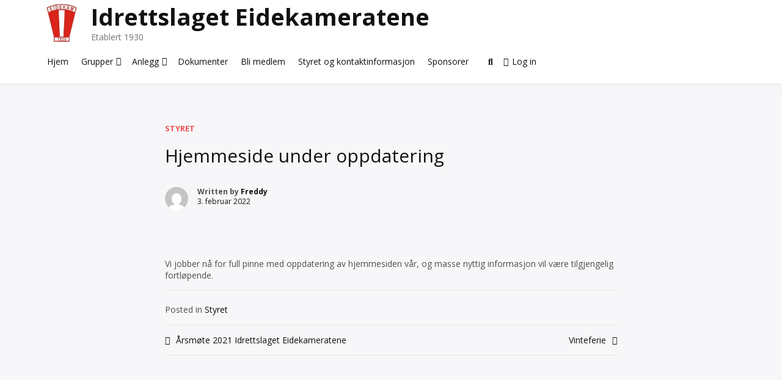

--- FILE ---
content_type: text/html; charset=UTF-8
request_url: https://www.eidekam.no/2022/02/03/hjemmeside-under-oppdatering/
body_size: 12779
content:
<!doctype html>
<html lang="nb-NO" class="no-js">
<head>
		<meta charset="UTF-8">
	<meta name="viewport" content="width=device-width, initial-scale=1.0, maximum-scale=1.0, user-scalable=no">
	<link rel="profile" href="https://gmpg.org/xfn/11">

	<title>Hjemmeside under oppdatering &#8211; Idrettslaget Eidekameratene</title>
<meta name='robots' content='max-image-preview:large' />
<link rel='dns-prefetch' href='//fonts.googleapis.com' />
<link href='https://fonts.gstatic.com' crossorigin rel='preconnect' />
<link rel="alternate" type="application/rss+xml" title="Idrettslaget Eidekameratene &raquo; strøm" href="https://www.eidekam.no/feed/" />
<link rel="alternate" type="application/rss+xml" title="Idrettslaget Eidekameratene &raquo; kommentarstrøm" href="https://www.eidekam.no/comments/feed/" />
<link rel="alternate" type="application/rss+xml" title="Idrettslaget Eidekameratene &raquo; Hjemmeside under oppdatering kommentarstrøm" href="https://www.eidekam.no/2022/02/03/hjemmeside-under-oppdatering/feed/" />
<link rel="alternate" title="oEmbed (JSON)" type="application/json+oembed" href="https://www.eidekam.no/wp-json/oembed/1.0/embed?url=https%3A%2F%2Fwww.eidekam.no%2F2022%2F02%2F03%2Fhjemmeside-under-oppdatering%2F" />
<link rel="alternate" title="oEmbed (XML)" type="text/xml+oembed" href="https://www.eidekam.no/wp-json/oembed/1.0/embed?url=https%3A%2F%2Fwww.eidekam.no%2F2022%2F02%2F03%2Fhjemmeside-under-oppdatering%2F&#038;format=xml" />
<style id='wp-img-auto-sizes-contain-inline-css' type='text/css'>
img:is([sizes=auto i],[sizes^="auto," i]){contain-intrinsic-size:3000px 1500px}
/*# sourceURL=wp-img-auto-sizes-contain-inline-css */
</style>
<style id='wp-emoji-styles-inline-css' type='text/css'>

	img.wp-smiley, img.emoji {
		display: inline !important;
		border: none !important;
		box-shadow: none !important;
		height: 1em !important;
		width: 1em !important;
		margin: 0 0.07em !important;
		vertical-align: -0.1em !important;
		background: none !important;
		padding: 0 !important;
	}
/*# sourceURL=wp-emoji-styles-inline-css */
</style>
<style id='wp-block-library-inline-css' type='text/css'>
:root{--wp-block-synced-color:#7a00df;--wp-block-synced-color--rgb:122,0,223;--wp-bound-block-color:var(--wp-block-synced-color);--wp-editor-canvas-background:#ddd;--wp-admin-theme-color:#007cba;--wp-admin-theme-color--rgb:0,124,186;--wp-admin-theme-color-darker-10:#006ba1;--wp-admin-theme-color-darker-10--rgb:0,107,160.5;--wp-admin-theme-color-darker-20:#005a87;--wp-admin-theme-color-darker-20--rgb:0,90,135;--wp-admin-border-width-focus:2px}@media (min-resolution:192dpi){:root{--wp-admin-border-width-focus:1.5px}}.wp-element-button{cursor:pointer}:root .has-very-light-gray-background-color{background-color:#eee}:root .has-very-dark-gray-background-color{background-color:#313131}:root .has-very-light-gray-color{color:#eee}:root .has-very-dark-gray-color{color:#313131}:root .has-vivid-green-cyan-to-vivid-cyan-blue-gradient-background{background:linear-gradient(135deg,#00d084,#0693e3)}:root .has-purple-crush-gradient-background{background:linear-gradient(135deg,#34e2e4,#4721fb 50%,#ab1dfe)}:root .has-hazy-dawn-gradient-background{background:linear-gradient(135deg,#faaca8,#dad0ec)}:root .has-subdued-olive-gradient-background{background:linear-gradient(135deg,#fafae1,#67a671)}:root .has-atomic-cream-gradient-background{background:linear-gradient(135deg,#fdd79a,#004a59)}:root .has-nightshade-gradient-background{background:linear-gradient(135deg,#330968,#31cdcf)}:root .has-midnight-gradient-background{background:linear-gradient(135deg,#020381,#2874fc)}:root{--wp--preset--font-size--normal:16px;--wp--preset--font-size--huge:42px}.has-regular-font-size{font-size:1em}.has-larger-font-size{font-size:2.625em}.has-normal-font-size{font-size:var(--wp--preset--font-size--normal)}.has-huge-font-size{font-size:var(--wp--preset--font-size--huge)}.has-text-align-center{text-align:center}.has-text-align-left{text-align:left}.has-text-align-right{text-align:right}.has-fit-text{white-space:nowrap!important}#end-resizable-editor-section{display:none}.aligncenter{clear:both}.items-justified-left{justify-content:flex-start}.items-justified-center{justify-content:center}.items-justified-right{justify-content:flex-end}.items-justified-space-between{justify-content:space-between}.screen-reader-text{border:0;clip-path:inset(50%);height:1px;margin:-1px;overflow:hidden;padding:0;position:absolute;width:1px;word-wrap:normal!important}.screen-reader-text:focus{background-color:#ddd;clip-path:none;color:#444;display:block;font-size:1em;height:auto;left:5px;line-height:normal;padding:15px 23px 14px;text-decoration:none;top:5px;width:auto;z-index:100000}html :where(.has-border-color){border-style:solid}html :where([style*=border-top-color]){border-top-style:solid}html :where([style*=border-right-color]){border-right-style:solid}html :where([style*=border-bottom-color]){border-bottom-style:solid}html :where([style*=border-left-color]){border-left-style:solid}html :where([style*=border-width]){border-style:solid}html :where([style*=border-top-width]){border-top-style:solid}html :where([style*=border-right-width]){border-right-style:solid}html :where([style*=border-bottom-width]){border-bottom-style:solid}html :where([style*=border-left-width]){border-left-style:solid}html :where(img[class*=wp-image-]){height:auto;max-width:100%}:where(figure){margin:0 0 1em}html :where(.is-position-sticky){--wp-admin--admin-bar--position-offset:var(--wp-admin--admin-bar--height,0px)}@media screen and (max-width:600px){html :where(.is-position-sticky){--wp-admin--admin-bar--position-offset:0px}}

/*# sourceURL=wp-block-library-inline-css */
</style><style id='wp-block-image-inline-css' type='text/css'>
.wp-block-image>a,.wp-block-image>figure>a{display:inline-block}.wp-block-image img{box-sizing:border-box;height:auto;max-width:100%;vertical-align:bottom}@media not (prefers-reduced-motion){.wp-block-image img.hide{visibility:hidden}.wp-block-image img.show{animation:show-content-image .4s}}.wp-block-image[style*=border-radius] img,.wp-block-image[style*=border-radius]>a{border-radius:inherit}.wp-block-image.has-custom-border img{box-sizing:border-box}.wp-block-image.aligncenter{text-align:center}.wp-block-image.alignfull>a,.wp-block-image.alignwide>a{width:100%}.wp-block-image.alignfull img,.wp-block-image.alignwide img{height:auto;width:100%}.wp-block-image .aligncenter,.wp-block-image .alignleft,.wp-block-image .alignright,.wp-block-image.aligncenter,.wp-block-image.alignleft,.wp-block-image.alignright{display:table}.wp-block-image .aligncenter>figcaption,.wp-block-image .alignleft>figcaption,.wp-block-image .alignright>figcaption,.wp-block-image.aligncenter>figcaption,.wp-block-image.alignleft>figcaption,.wp-block-image.alignright>figcaption{caption-side:bottom;display:table-caption}.wp-block-image .alignleft{float:left;margin:.5em 1em .5em 0}.wp-block-image .alignright{float:right;margin:.5em 0 .5em 1em}.wp-block-image .aligncenter{margin-left:auto;margin-right:auto}.wp-block-image :where(figcaption){margin-bottom:1em;margin-top:.5em}.wp-block-image.is-style-circle-mask img{border-radius:9999px}@supports ((-webkit-mask-image:none) or (mask-image:none)) or (-webkit-mask-image:none){.wp-block-image.is-style-circle-mask img{border-radius:0;-webkit-mask-image:url('data:image/svg+xml;utf8,<svg viewBox="0 0 100 100" xmlns="http://www.w3.org/2000/svg"><circle cx="50" cy="50" r="50"/></svg>');mask-image:url('data:image/svg+xml;utf8,<svg viewBox="0 0 100 100" xmlns="http://www.w3.org/2000/svg"><circle cx="50" cy="50" r="50"/></svg>');mask-mode:alpha;-webkit-mask-position:center;mask-position:center;-webkit-mask-repeat:no-repeat;mask-repeat:no-repeat;-webkit-mask-size:contain;mask-size:contain}}:root :where(.wp-block-image.is-style-rounded img,.wp-block-image .is-style-rounded img){border-radius:9999px}.wp-block-image figure{margin:0}.wp-lightbox-container{display:flex;flex-direction:column;position:relative}.wp-lightbox-container img{cursor:zoom-in}.wp-lightbox-container img:hover+button{opacity:1}.wp-lightbox-container button{align-items:center;backdrop-filter:blur(16px) saturate(180%);background-color:#5a5a5a40;border:none;border-radius:4px;cursor:zoom-in;display:flex;height:20px;justify-content:center;opacity:0;padding:0;position:absolute;right:16px;text-align:center;top:16px;width:20px;z-index:100}@media not (prefers-reduced-motion){.wp-lightbox-container button{transition:opacity .2s ease}}.wp-lightbox-container button:focus-visible{outline:3px auto #5a5a5a40;outline:3px auto -webkit-focus-ring-color;outline-offset:3px}.wp-lightbox-container button:hover{cursor:pointer;opacity:1}.wp-lightbox-container button:focus{opacity:1}.wp-lightbox-container button:focus,.wp-lightbox-container button:hover,.wp-lightbox-container button:not(:hover):not(:active):not(.has-background){background-color:#5a5a5a40;border:none}.wp-lightbox-overlay{box-sizing:border-box;cursor:zoom-out;height:100vh;left:0;overflow:hidden;position:fixed;top:0;visibility:hidden;width:100%;z-index:100000}.wp-lightbox-overlay .close-button{align-items:center;cursor:pointer;display:flex;justify-content:center;min-height:40px;min-width:40px;padding:0;position:absolute;right:calc(env(safe-area-inset-right) + 16px);top:calc(env(safe-area-inset-top) + 16px);z-index:5000000}.wp-lightbox-overlay .close-button:focus,.wp-lightbox-overlay .close-button:hover,.wp-lightbox-overlay .close-button:not(:hover):not(:active):not(.has-background){background:none;border:none}.wp-lightbox-overlay .lightbox-image-container{height:var(--wp--lightbox-container-height);left:50%;overflow:hidden;position:absolute;top:50%;transform:translate(-50%,-50%);transform-origin:top left;width:var(--wp--lightbox-container-width);z-index:9999999999}.wp-lightbox-overlay .wp-block-image{align-items:center;box-sizing:border-box;display:flex;height:100%;justify-content:center;margin:0;position:relative;transform-origin:0 0;width:100%;z-index:3000000}.wp-lightbox-overlay .wp-block-image img{height:var(--wp--lightbox-image-height);min-height:var(--wp--lightbox-image-height);min-width:var(--wp--lightbox-image-width);width:var(--wp--lightbox-image-width)}.wp-lightbox-overlay .wp-block-image figcaption{display:none}.wp-lightbox-overlay button{background:none;border:none}.wp-lightbox-overlay .scrim{background-color:#fff;height:100%;opacity:.9;position:absolute;width:100%;z-index:2000000}.wp-lightbox-overlay.active{visibility:visible}@media not (prefers-reduced-motion){.wp-lightbox-overlay.active{animation:turn-on-visibility .25s both}.wp-lightbox-overlay.active img{animation:turn-on-visibility .35s both}.wp-lightbox-overlay.show-closing-animation:not(.active){animation:turn-off-visibility .35s both}.wp-lightbox-overlay.show-closing-animation:not(.active) img{animation:turn-off-visibility .25s both}.wp-lightbox-overlay.zoom.active{animation:none;opacity:1;visibility:visible}.wp-lightbox-overlay.zoom.active .lightbox-image-container{animation:lightbox-zoom-in .4s}.wp-lightbox-overlay.zoom.active .lightbox-image-container img{animation:none}.wp-lightbox-overlay.zoom.active .scrim{animation:turn-on-visibility .4s forwards}.wp-lightbox-overlay.zoom.show-closing-animation:not(.active){animation:none}.wp-lightbox-overlay.zoom.show-closing-animation:not(.active) .lightbox-image-container{animation:lightbox-zoom-out .4s}.wp-lightbox-overlay.zoom.show-closing-animation:not(.active) .lightbox-image-container img{animation:none}.wp-lightbox-overlay.zoom.show-closing-animation:not(.active) .scrim{animation:turn-off-visibility .4s forwards}}@keyframes show-content-image{0%{visibility:hidden}99%{visibility:hidden}to{visibility:visible}}@keyframes turn-on-visibility{0%{opacity:0}to{opacity:1}}@keyframes turn-off-visibility{0%{opacity:1;visibility:visible}99%{opacity:0;visibility:visible}to{opacity:0;visibility:hidden}}@keyframes lightbox-zoom-in{0%{transform:translate(calc((-100vw + var(--wp--lightbox-scrollbar-width))/2 + var(--wp--lightbox-initial-left-position)),calc(-50vh + var(--wp--lightbox-initial-top-position))) scale(var(--wp--lightbox-scale))}to{transform:translate(-50%,-50%) scale(1)}}@keyframes lightbox-zoom-out{0%{transform:translate(-50%,-50%) scale(1);visibility:visible}99%{visibility:visible}to{transform:translate(calc((-100vw + var(--wp--lightbox-scrollbar-width))/2 + var(--wp--lightbox-initial-left-position)),calc(-50vh + var(--wp--lightbox-initial-top-position))) scale(var(--wp--lightbox-scale));visibility:hidden}}
/*# sourceURL=https://www.eidekam.no/wp-includes/blocks/image/style.min.css */
</style>
<style id='wp-block-image-theme-inline-css' type='text/css'>
:root :where(.wp-block-image figcaption){color:#555;font-size:13px;text-align:center}.is-dark-theme :root :where(.wp-block-image figcaption){color:#ffffffa6}.wp-block-image{margin:0 0 1em}
/*# sourceURL=https://www.eidekam.no/wp-includes/blocks/image/theme.min.css */
</style>
<style id='wp-block-paragraph-inline-css' type='text/css'>
.is-small-text{font-size:.875em}.is-regular-text{font-size:1em}.is-large-text{font-size:2.25em}.is-larger-text{font-size:3em}.has-drop-cap:not(:focus):first-letter{float:left;font-size:8.4em;font-style:normal;font-weight:100;line-height:.68;margin:.05em .1em 0 0;text-transform:uppercase}body.rtl .has-drop-cap:not(:focus):first-letter{float:none;margin-left:.1em}p.has-drop-cap.has-background{overflow:hidden}:root :where(p.has-background){padding:1.25em 2.375em}:where(p.has-text-color:not(.has-link-color)) a{color:inherit}p.has-text-align-left[style*="writing-mode:vertical-lr"],p.has-text-align-right[style*="writing-mode:vertical-rl"]{rotate:180deg}
/*# sourceURL=https://www.eidekam.no/wp-includes/blocks/paragraph/style.min.css */
</style>
<style id='global-styles-inline-css' type='text/css'>
:root{--wp--preset--aspect-ratio--square: 1;--wp--preset--aspect-ratio--4-3: 4/3;--wp--preset--aspect-ratio--3-4: 3/4;--wp--preset--aspect-ratio--3-2: 3/2;--wp--preset--aspect-ratio--2-3: 2/3;--wp--preset--aspect-ratio--16-9: 16/9;--wp--preset--aspect-ratio--9-16: 9/16;--wp--preset--color--black: #000000;--wp--preset--color--cyan-bluish-gray: #abb8c3;--wp--preset--color--white: #ffffff;--wp--preset--color--pale-pink: #f78da7;--wp--preset--color--vivid-red: #cf2e2e;--wp--preset--color--luminous-vivid-orange: #ff6900;--wp--preset--color--luminous-vivid-amber: #fcb900;--wp--preset--color--light-green-cyan: #7bdcb5;--wp--preset--color--vivid-green-cyan: #00d084;--wp--preset--color--pale-cyan-blue: #8ed1fc;--wp--preset--color--vivid-cyan-blue: #0693e3;--wp--preset--color--vivid-purple: #9b51e0;--wp--preset--color--base: #ffffff;--wp--preset--color--contrast: #000000;--wp--preset--color--primary: #ef5455;--wp--preset--color--secondary: #41848f;--wp--preset--color--tertiary: #F6F6F6;--wp--preset--gradient--vivid-cyan-blue-to-vivid-purple: linear-gradient(135deg,rgb(6,147,227) 0%,rgb(155,81,224) 100%);--wp--preset--gradient--light-green-cyan-to-vivid-green-cyan: linear-gradient(135deg,rgb(122,220,180) 0%,rgb(0,208,130) 100%);--wp--preset--gradient--luminous-vivid-amber-to-luminous-vivid-orange: linear-gradient(135deg,rgb(252,185,0) 0%,rgb(255,105,0) 100%);--wp--preset--gradient--luminous-vivid-orange-to-vivid-red: linear-gradient(135deg,rgb(255,105,0) 0%,rgb(207,46,46) 100%);--wp--preset--gradient--very-light-gray-to-cyan-bluish-gray: linear-gradient(135deg,rgb(238,238,238) 0%,rgb(169,184,195) 100%);--wp--preset--gradient--cool-to-warm-spectrum: linear-gradient(135deg,rgb(74,234,220) 0%,rgb(151,120,209) 20%,rgb(207,42,186) 40%,rgb(238,44,130) 60%,rgb(251,105,98) 80%,rgb(254,248,76) 100%);--wp--preset--gradient--blush-light-purple: linear-gradient(135deg,rgb(255,206,236) 0%,rgb(152,150,240) 100%);--wp--preset--gradient--blush-bordeaux: linear-gradient(135deg,rgb(254,205,165) 0%,rgb(254,45,45) 50%,rgb(107,0,62) 100%);--wp--preset--gradient--luminous-dusk: linear-gradient(135deg,rgb(255,203,112) 0%,rgb(199,81,192) 50%,rgb(65,88,208) 100%);--wp--preset--gradient--pale-ocean: linear-gradient(135deg,rgb(255,245,203) 0%,rgb(182,227,212) 50%,rgb(51,167,181) 100%);--wp--preset--gradient--electric-grass: linear-gradient(135deg,rgb(202,248,128) 0%,rgb(113,206,126) 100%);--wp--preset--gradient--midnight: linear-gradient(135deg,rgb(2,3,129) 0%,rgb(40,116,252) 100%);--wp--preset--font-size--small: 13px;--wp--preset--font-size--medium: 20px;--wp--preset--font-size--large: 36px;--wp--preset--font-size--x-large: 42px;--wp--preset--spacing--20: 0.44rem;--wp--preset--spacing--30: 0.67rem;--wp--preset--spacing--40: 1rem;--wp--preset--spacing--50: 1.5rem;--wp--preset--spacing--60: 2.25rem;--wp--preset--spacing--70: 3.38rem;--wp--preset--spacing--80: 5.06rem;--wp--preset--shadow--natural: 6px 6px 9px rgba(0, 0, 0, 0.2);--wp--preset--shadow--deep: 12px 12px 50px rgba(0, 0, 0, 0.4);--wp--preset--shadow--sharp: 6px 6px 0px rgba(0, 0, 0, 0.2);--wp--preset--shadow--outlined: 6px 6px 0px -3px rgb(255, 255, 255), 6px 6px rgb(0, 0, 0);--wp--preset--shadow--crisp: 6px 6px 0px rgb(0, 0, 0);}:root { --wp--style--global--content-size: 840px;--wp--style--global--wide-size: 1200px; }:where(body) { margin: 0; }.wp-site-blocks > .alignleft { float: left; margin-right: 2em; }.wp-site-blocks > .alignright { float: right; margin-left: 2em; }.wp-site-blocks > .aligncenter { justify-content: center; margin-left: auto; margin-right: auto; }:where(.wp-site-blocks) > * { margin-block-start: 24px; margin-block-end: 0; }:where(.wp-site-blocks) > :first-child { margin-block-start: 0; }:where(.wp-site-blocks) > :last-child { margin-block-end: 0; }:root { --wp--style--block-gap: 24px; }:root :where(.is-layout-flow) > :first-child{margin-block-start: 0;}:root :where(.is-layout-flow) > :last-child{margin-block-end: 0;}:root :where(.is-layout-flow) > *{margin-block-start: 24px;margin-block-end: 0;}:root :where(.is-layout-constrained) > :first-child{margin-block-start: 0;}:root :where(.is-layout-constrained) > :last-child{margin-block-end: 0;}:root :where(.is-layout-constrained) > *{margin-block-start: 24px;margin-block-end: 0;}:root :where(.is-layout-flex){gap: 24px;}:root :where(.is-layout-grid){gap: 24px;}.is-layout-flow > .alignleft{float: left;margin-inline-start: 0;margin-inline-end: 2em;}.is-layout-flow > .alignright{float: right;margin-inline-start: 2em;margin-inline-end: 0;}.is-layout-flow > .aligncenter{margin-left: auto !important;margin-right: auto !important;}.is-layout-constrained > .alignleft{float: left;margin-inline-start: 0;margin-inline-end: 2em;}.is-layout-constrained > .alignright{float: right;margin-inline-start: 2em;margin-inline-end: 0;}.is-layout-constrained > .aligncenter{margin-left: auto !important;margin-right: auto !important;}.is-layout-constrained > :where(:not(.alignleft):not(.alignright):not(.alignfull)){max-width: var(--wp--style--global--content-size);margin-left: auto !important;margin-right: auto !important;}.is-layout-constrained > .alignwide{max-width: var(--wp--style--global--wide-size);}body .is-layout-flex{display: flex;}.is-layout-flex{flex-wrap: wrap;align-items: center;}.is-layout-flex > :is(*, div){margin: 0;}body .is-layout-grid{display: grid;}.is-layout-grid > :is(*, div){margin: 0;}body{padding-top: 0px;padding-right: 0px;padding-bottom: 0px;padding-left: 0px;}a:where(:not(.wp-element-button)){text-decoration: none;}:root :where(.wp-element-button, .wp-block-button__link){background-color: #32373c;border-width: 0;color: #fff;font-family: inherit;font-size: inherit;font-style: inherit;font-weight: inherit;letter-spacing: inherit;line-height: inherit;padding-top: calc(0.667em + 2px);padding-right: calc(1.333em + 2px);padding-bottom: calc(0.667em + 2px);padding-left: calc(1.333em + 2px);text-decoration: none;text-transform: inherit;}.has-black-color{color: var(--wp--preset--color--black) !important;}.has-cyan-bluish-gray-color{color: var(--wp--preset--color--cyan-bluish-gray) !important;}.has-white-color{color: var(--wp--preset--color--white) !important;}.has-pale-pink-color{color: var(--wp--preset--color--pale-pink) !important;}.has-vivid-red-color{color: var(--wp--preset--color--vivid-red) !important;}.has-luminous-vivid-orange-color{color: var(--wp--preset--color--luminous-vivid-orange) !important;}.has-luminous-vivid-amber-color{color: var(--wp--preset--color--luminous-vivid-amber) !important;}.has-light-green-cyan-color{color: var(--wp--preset--color--light-green-cyan) !important;}.has-vivid-green-cyan-color{color: var(--wp--preset--color--vivid-green-cyan) !important;}.has-pale-cyan-blue-color{color: var(--wp--preset--color--pale-cyan-blue) !important;}.has-vivid-cyan-blue-color{color: var(--wp--preset--color--vivid-cyan-blue) !important;}.has-vivid-purple-color{color: var(--wp--preset--color--vivid-purple) !important;}.has-base-color{color: var(--wp--preset--color--base) !important;}.has-contrast-color{color: var(--wp--preset--color--contrast) !important;}.has-primary-color{color: var(--wp--preset--color--primary) !important;}.has-secondary-color{color: var(--wp--preset--color--secondary) !important;}.has-tertiary-color{color: var(--wp--preset--color--tertiary) !important;}.has-black-background-color{background-color: var(--wp--preset--color--black) !important;}.has-cyan-bluish-gray-background-color{background-color: var(--wp--preset--color--cyan-bluish-gray) !important;}.has-white-background-color{background-color: var(--wp--preset--color--white) !important;}.has-pale-pink-background-color{background-color: var(--wp--preset--color--pale-pink) !important;}.has-vivid-red-background-color{background-color: var(--wp--preset--color--vivid-red) !important;}.has-luminous-vivid-orange-background-color{background-color: var(--wp--preset--color--luminous-vivid-orange) !important;}.has-luminous-vivid-amber-background-color{background-color: var(--wp--preset--color--luminous-vivid-amber) !important;}.has-light-green-cyan-background-color{background-color: var(--wp--preset--color--light-green-cyan) !important;}.has-vivid-green-cyan-background-color{background-color: var(--wp--preset--color--vivid-green-cyan) !important;}.has-pale-cyan-blue-background-color{background-color: var(--wp--preset--color--pale-cyan-blue) !important;}.has-vivid-cyan-blue-background-color{background-color: var(--wp--preset--color--vivid-cyan-blue) !important;}.has-vivid-purple-background-color{background-color: var(--wp--preset--color--vivid-purple) !important;}.has-base-background-color{background-color: var(--wp--preset--color--base) !important;}.has-contrast-background-color{background-color: var(--wp--preset--color--contrast) !important;}.has-primary-background-color{background-color: var(--wp--preset--color--primary) !important;}.has-secondary-background-color{background-color: var(--wp--preset--color--secondary) !important;}.has-tertiary-background-color{background-color: var(--wp--preset--color--tertiary) !important;}.has-black-border-color{border-color: var(--wp--preset--color--black) !important;}.has-cyan-bluish-gray-border-color{border-color: var(--wp--preset--color--cyan-bluish-gray) !important;}.has-white-border-color{border-color: var(--wp--preset--color--white) !important;}.has-pale-pink-border-color{border-color: var(--wp--preset--color--pale-pink) !important;}.has-vivid-red-border-color{border-color: var(--wp--preset--color--vivid-red) !important;}.has-luminous-vivid-orange-border-color{border-color: var(--wp--preset--color--luminous-vivid-orange) !important;}.has-luminous-vivid-amber-border-color{border-color: var(--wp--preset--color--luminous-vivid-amber) !important;}.has-light-green-cyan-border-color{border-color: var(--wp--preset--color--light-green-cyan) !important;}.has-vivid-green-cyan-border-color{border-color: var(--wp--preset--color--vivid-green-cyan) !important;}.has-pale-cyan-blue-border-color{border-color: var(--wp--preset--color--pale-cyan-blue) !important;}.has-vivid-cyan-blue-border-color{border-color: var(--wp--preset--color--vivid-cyan-blue) !important;}.has-vivid-purple-border-color{border-color: var(--wp--preset--color--vivid-purple) !important;}.has-base-border-color{border-color: var(--wp--preset--color--base) !important;}.has-contrast-border-color{border-color: var(--wp--preset--color--contrast) !important;}.has-primary-border-color{border-color: var(--wp--preset--color--primary) !important;}.has-secondary-border-color{border-color: var(--wp--preset--color--secondary) !important;}.has-tertiary-border-color{border-color: var(--wp--preset--color--tertiary) !important;}.has-vivid-cyan-blue-to-vivid-purple-gradient-background{background: var(--wp--preset--gradient--vivid-cyan-blue-to-vivid-purple) !important;}.has-light-green-cyan-to-vivid-green-cyan-gradient-background{background: var(--wp--preset--gradient--light-green-cyan-to-vivid-green-cyan) !important;}.has-luminous-vivid-amber-to-luminous-vivid-orange-gradient-background{background: var(--wp--preset--gradient--luminous-vivid-amber-to-luminous-vivid-orange) !important;}.has-luminous-vivid-orange-to-vivid-red-gradient-background{background: var(--wp--preset--gradient--luminous-vivid-orange-to-vivid-red) !important;}.has-very-light-gray-to-cyan-bluish-gray-gradient-background{background: var(--wp--preset--gradient--very-light-gray-to-cyan-bluish-gray) !important;}.has-cool-to-warm-spectrum-gradient-background{background: var(--wp--preset--gradient--cool-to-warm-spectrum) !important;}.has-blush-light-purple-gradient-background{background: var(--wp--preset--gradient--blush-light-purple) !important;}.has-blush-bordeaux-gradient-background{background: var(--wp--preset--gradient--blush-bordeaux) !important;}.has-luminous-dusk-gradient-background{background: var(--wp--preset--gradient--luminous-dusk) !important;}.has-pale-ocean-gradient-background{background: var(--wp--preset--gradient--pale-ocean) !important;}.has-electric-grass-gradient-background{background: var(--wp--preset--gradient--electric-grass) !important;}.has-midnight-gradient-background{background: var(--wp--preset--gradient--midnight) !important;}.has-small-font-size{font-size: var(--wp--preset--font-size--small) !important;}.has-medium-font-size{font-size: var(--wp--preset--font-size--medium) !important;}.has-large-font-size{font-size: var(--wp--preset--font-size--large) !important;}.has-x-large-font-size{font-size: var(--wp--preset--font-size--x-large) !important;}
/*# sourceURL=global-styles-inline-css */
</style>

<link rel='stylesheet' id='buddyx-fonts-css' href='https://fonts.googleapis.com/css?family=Open%20Sans:300,300i,400,400i,700,700i,900&#038;display=swap&#038;display=swap' type='text/css' media='all' />
<link rel='stylesheet' id='buddyx-global-css' href='https://usercontent.one/wp/www.eidekam.no/wp-content/themes/buddyx/assets/css/global.min.css?ver=4.9.2' type='text/css' media='all' />
<link rel='stylesheet' id='buddyx-site-loader-css' href='https://usercontent.one/wp/www.eidekam.no/wp-content/themes/buddyx/assets/css/loaders.min.css?ver=4.9.2' type='text/css' media='all' />
<link rel='stylesheet' id='buddyx-load-fontawesome-css' href='https://usercontent.one/wp/www.eidekam.no/wp-content/themes/buddyx/assets/css/fontawesome.min.css?ver=4.9.2' type='text/css' media='all' />
<link rel="stylesheet" id="buddyx-slick-css" href="https://usercontent.one/wp/www.eidekam.no/wp-content/themes/buddyx/assets/css/slick.min.css?ver=6.9" media="print" onload="this.media='all'" /><noscript><link rel="stylesheet" id="buddyx-slick-css-noscript" href="https://usercontent.one/wp/www.eidekam.no/wp-content/themes/buddyx/assets/css/slick.min.css?ver=6.9" media="all" /></noscript><link rel='stylesheet' id='buddyx-dark-mode-css' href='https://usercontent.one/wp/www.eidekam.no/wp-content/themes/buddyx/assets/css/dark-mode.min.css?ver=6.9' type='text/css' media='all' />
<script type="text/javascript" src="https://www.eidekam.no/wp-includes/js/jquery/jquery.min.js?ver=3.7.1" id="jquery-core-js"></script>
<script type="text/javascript" src="https://www.eidekam.no/wp-includes/js/jquery/jquery-migrate.min.js?ver=3.4.1" id="jquery-migrate-js"></script>
<link rel="https://api.w.org/" href="https://www.eidekam.no/wp-json/" /><link rel="alternate" title="JSON" type="application/json" href="https://www.eidekam.no/wp-json/wp/v2/posts/391" /><link rel="EditURI" type="application/rsd+xml" title="RSD" href="https://www.eidekam.no/xmlrpc.php?rsd" />
<meta name="generator" content="WordPress 6.9" />
<link rel="canonical" href="https://www.eidekam.no/2022/02/03/hjemmeside-under-oppdatering/" />
<link rel='shortlink' href='https://www.eidekam.no/?p=391' />
<style>[class*=" icon-oc-"],[class^=icon-oc-]{speak:none;font-style:normal;font-weight:400;font-variant:normal;text-transform:none;line-height:1;-webkit-font-smoothing:antialiased;-moz-osx-font-smoothing:grayscale}.icon-oc-one-com-white-32px-fill:before{content:"901"}.icon-oc-one-com:before{content:"900"}#one-com-icon,.toplevel_page_onecom-wp .wp-menu-image{speak:none;display:flex;align-items:center;justify-content:center;text-transform:none;line-height:1;-webkit-font-smoothing:antialiased;-moz-osx-font-smoothing:grayscale}.onecom-wp-admin-bar-item>a,.toplevel_page_onecom-wp>.wp-menu-name{font-size:16px;font-weight:400;line-height:1}.toplevel_page_onecom-wp>.wp-menu-name img{width:69px;height:9px;}.wp-submenu-wrap.wp-submenu>.wp-submenu-head>img{width:88px;height:auto}.onecom-wp-admin-bar-item>a img{height:7px!important}.onecom-wp-admin-bar-item>a img,.toplevel_page_onecom-wp>.wp-menu-name img{opacity:.8}.onecom-wp-admin-bar-item.hover>a img,.toplevel_page_onecom-wp.wp-has-current-submenu>.wp-menu-name img,li.opensub>a.toplevel_page_onecom-wp>.wp-menu-name img{opacity:1}#one-com-icon:before,.onecom-wp-admin-bar-item>a:before,.toplevel_page_onecom-wp>.wp-menu-image:before{content:'';position:static!important;background-color:rgba(240,245,250,.4);border-radius:102px;width:18px;height:18px;padding:0!important}.onecom-wp-admin-bar-item>a:before{width:14px;height:14px}.onecom-wp-admin-bar-item.hover>a:before,.toplevel_page_onecom-wp.opensub>a>.wp-menu-image:before,.toplevel_page_onecom-wp.wp-has-current-submenu>.wp-menu-image:before{background-color:#76b82a}.onecom-wp-admin-bar-item>a{display:inline-flex!important;align-items:center;justify-content:center}#one-com-logo-wrapper{font-size:4em}#one-com-icon{vertical-align:middle}.imagify-welcome{display:none !important;}</style><link rel="pingback" href="https://www.eidekam.no/xmlrpc.php">			<script>document.documentElement.classList.remove( 'no-js' );</script>
			<style type="text/css">.recentcomments a{display:inline !important;padding:0 !important;margin:0 !important;}</style><link rel="icon" href="https://usercontent.one/wp/www.eidekam.no/wp-content/uploads/2019/05/cropped-Eidekam-logo-32x32.jpg" sizes="32x32" />
<link rel="icon" href="https://usercontent.one/wp/www.eidekam.no/wp-content/uploads/2019/05/cropped-Eidekam-logo-192x192.jpg" sizes="192x192" />
<link rel="apple-touch-icon" href="https://usercontent.one/wp/www.eidekam.no/wp-content/uploads/2019/05/cropped-Eidekam-logo-180x180.jpg" />
<meta name="msapplication-TileImage" content="https://usercontent.one/wp/www.eidekam.no/wp-content/uploads/2019/05/cropped-Eidekam-logo-270x270.jpg" />
	</head>

<body class="wp-singular post-template-default single single-post postid-391 single-format-standard wp-custom-logo wp-embed-responsive wp-theme-buddyx has-sidebar-right layout-wide sticky-header sticky-sidebar-enable ">


<div id="page" class="site">
	<a class="skip-link screen-reader-text" href="#primary">Skip to content</a>

	
			<div class="site-header-wrapper">
			<div class="container">
				<header id="masthead" class="site-header">
					
					
<div class="site-branding">
	<div class="site-logo-wrapper">
		<a href="https://www.eidekam.no/" class="custom-logo-link" rel="home"><img width="179" height="179" src="https://usercontent.one/wp/www.eidekam.no/wp-content/uploads/2022/02/cropped-eidekameratene.jpg" class="custom-logo" alt="Idrettslaget Eidekameratene" decoding="async" srcset="https://usercontent.one/wp/www.eidekam.no/wp-content/uploads/2022/02/cropped-eidekameratene.jpg 179w, https://usercontent.one/wp/www.eidekam.no/wp-content/uploads/2022/02/cropped-eidekameratene-150x150.jpg 150w" sizes="(min-width: 960px) 75vw, 100vw" /></a>	</div>
	<div class="site-branding-inner">
					<p class="site-title"><a href="https://www.eidekam.no/" rel="home">Idrettslaget Eidekameratene</a></p>
			
					<p class="site-description">
				Etablert 1930			</p>
				</div>
</div><!-- .site-branding -->

					
<nav id="site-navigation" class="main-navigation nav--toggle-sub nav--toggle-small" aria-label="Main menu"
	>
		
	<div class="buddypress-icons-wrapper buddyx-mobile-icon">
					<div class="menu-icons-wrapper">
									<div class="search"  on="tap:AMP.setState( { buddyxAmpSlideSearchMenuExpanded: ! buddyxAmpSlideSearchMenuExpanded } )"  [class]="( buddyxAmpSlideSearchMenuExpanded ? 'buddyx-search-menu-icon search buddyx-dropdown-active' : 'buddyx-search-menu-icon search' )"  aria-expanded="false" [aria-expanded]="buddyxAmpSlideSearchMenuExpanded ? 'true' : 'false'" >
						<a href="#" id="overlay-search" class="search-icon" title="Search" aria-label="Toggle search overlay">
							<span class="fa fa-search"></span>
						</a>
						<div class="top-menu-search-container"  on="tap:AMP.setState( { buddyxAmpSlideSearchMenuExpanded: buddyxAmpSlideSearchMenuExpanded } )" >
							
<form id="searchform" role="search" method="get" class="search-form" action="https://www.eidekam.no/">	
    <span class="screen-reader-text">Search for:</span>
    <input type="search" class="search-field-top" placeholder="Enter Keyword" value="" name="s" />
    <input name="submit" type="submit" value="Go" />
</form>
						</div>
					</div>
				
							</div>
							<div class="bp-icon-wrap">
			<a href="https://www.eidekam.no/wp-login.php" class="btn-login" title="Login">
				<span class="fa fa-user"></span>Log in			</a>
		</div>
			</div>

	<button id="menu-toggle" class="menu-toggle" aria-label="Open menu" aria-controls="primary-menu" aria-expanded="false"
			>
	<i class="fa fa-bars" aria-hidden="true"></i>
	</button>

	<div class="primary-menu-container buddyx-mobile-menu">
		<div class="mobile-menu-heading">
			<h3 class="menu-title">Menu</h3>
			<a href="#" class="menu-close" >Close</a>
		</div>

		<ul id="primary-menu" class="menu"><li id="menu-item-168" class="menu-item menu-item-type-custom menu-item-object-custom menu-item-home menu-item-168"><a href="https://www.eidekam.no/">Hjem</a></li>
<li id="menu-item-339" class="menu-item menu-item-type-post_type menu-item-object-page menu-item-has-children menu-item-339"><a href="https://www.eidekam.no/grupper/">Grupper</a><span class="dropdown"><i class="dropdown-symbol"></i></span>
<ul class="sub-menu">
	<li id="menu-item-369" class="menu-item menu-item-type-post_type menu-item-object-page menu-item-369"><a href="https://www.eidekam.no/fotball-2012/">Fotball G/J 2016/2017</a></li>
	<li id="menu-item-317" class="menu-item menu-item-type-post_type menu-item-object-page menu-item-317"><a href="https://www.eidekam.no/fotball-a-laget/">Fotball – A-laget</a></li>
	<li id="menu-item-335" class="menu-item menu-item-type-post_type menu-item-object-page menu-item-335"><a href="https://www.eidekam.no/allidrett-1-og-2-klasse/">Allidrett</a></li>
	<li id="menu-item-340" class="menu-item menu-item-type-post_type menu-item-object-page menu-item-340"><a href="https://www.eidekam.no/allidrett-3-4-og-5-klasse/">Fotball G/J 2018/2019</a></li>
	<li id="menu-item-368" class="menu-item menu-item-type-post_type menu-item-object-page menu-item-368"><a href="https://www.eidekam.no/grupper/volleyball/">Volleyball</a></li>
	<li id="menu-item-370" class="menu-item menu-item-type-post_type menu-item-object-page menu-item-370"><a href="https://www.eidekam.no/aksjon-og-skigruppe/">Aksjon og skigruppe</a></li>
	<li id="menu-item-371" class="menu-item menu-item-type-post_type menu-item-object-page menu-item-371"><a href="https://www.eidekam.no/badminton/">Badminton</a></li>
	<li id="menu-item-372" class="menu-item menu-item-type-post_type menu-item-object-page menu-item-372"><a href="https://www.eidekam.no/innebandy/">Innebandy</a></li>
	<li id="menu-item-373" class="menu-item menu-item-type-post_type menu-item-object-page menu-item-373"><a href="https://www.eidekam.no/lavterskeltilbud/">Lavterskeltilbud</a></li>
	<li id="menu-item-374" class="menu-item menu-item-type-post_type menu-item-object-page menu-item-374"><a href="https://www.eidekam.no/zumba/">Zumba</a></li>
</ul>
</li>
<li id="menu-item-263" class="menu-item menu-item-type-post_type menu-item-object-page menu-item-has-children menu-item-263"><a href="https://www.eidekam.no/anlegg/">Anlegg</a><span class="dropdown"><i class="dropdown-symbol"></i></span>
<ul class="sub-menu">
	<li id="menu-item-265" class="menu-item menu-item-type-post_type menu-item-object-page menu-item-265"><a href="https://www.eidekam.no/fotballbaner/">Fotballbaner</a></li>
	<li id="menu-item-264" class="menu-item menu-item-type-post_type menu-item-object-page menu-item-264"><a href="https://www.eidekam.no/lysloype/">Lysløype</a></li>
	<li id="menu-item-266" class="menu-item menu-item-type-post_type menu-item-object-page menu-item-266"><a href="https://www.eidekam.no/hombor/">Hombor</a></li>
	<li id="menu-item-267" class="menu-item menu-item-type-post_type menu-item-object-page menu-item-267"><a href="https://www.eidekam.no/eide-gymsal/">Eide gymsal</a></li>
	<li id="menu-item-563" class="menu-item menu-item-type-post_type menu-item-object-page menu-item-563"><a href="https://www.eidekam.no/badebrygge/">Badebrygge</a></li>
</ul>
</li>
<li id="menu-item-387" class="menu-item menu-item-type-post_type menu-item-object-page menu-item-387"><a href="https://www.eidekam.no/dokumenter/">Dokumenter</a></li>
<li id="menu-item-390" class="menu-item menu-item-type-post_type menu-item-object-page menu-item-390"><a href="https://www.eidekam.no/medlemsavgift/">Bli medlem</a></li>
<li id="menu-item-393" class="menu-item menu-item-type-post_type menu-item-object-page menu-item-393"><a href="https://www.eidekam.no/styret/">Styret og kontaktinformasjon</a></li>
<li id="menu-item-430" class="menu-item menu-item-type-post_type menu-item-object-page menu-item-430"><a href="https://www.eidekam.no/sponsorer/">Sponsorer</a></li>
</ul>	</div>

	<div class="primary-menu-container buddyx-desktop-menu">
		<ul id="primary-menu" class="menu"><li class="menu-item menu-item-type-custom menu-item-object-custom menu-item-home menu-item-168"><a href="https://www.eidekam.no/">Hjem</a></li>
<li class="menu-item menu-item-type-post_type menu-item-object-page menu-item-has-children menu-item-339"><a href="https://www.eidekam.no/grupper/">Grupper</a><span class="dropdown"><i class="dropdown-symbol"></i></span>
<ul class="sub-menu">
	<li class="menu-item menu-item-type-post_type menu-item-object-page menu-item-369"><a href="https://www.eidekam.no/fotball-2012/">Fotball G/J 2016/2017</a></li>
	<li class="menu-item menu-item-type-post_type menu-item-object-page menu-item-317"><a href="https://www.eidekam.no/fotball-a-laget/">Fotball – A-laget</a></li>
	<li class="menu-item menu-item-type-post_type menu-item-object-page menu-item-335"><a href="https://www.eidekam.no/allidrett-1-og-2-klasse/">Allidrett</a></li>
	<li class="menu-item menu-item-type-post_type menu-item-object-page menu-item-340"><a href="https://www.eidekam.no/allidrett-3-4-og-5-klasse/">Fotball G/J 2018/2019</a></li>
	<li class="menu-item menu-item-type-post_type menu-item-object-page menu-item-368"><a href="https://www.eidekam.no/grupper/volleyball/">Volleyball</a></li>
	<li class="menu-item menu-item-type-post_type menu-item-object-page menu-item-370"><a href="https://www.eidekam.no/aksjon-og-skigruppe/">Aksjon og skigruppe</a></li>
	<li class="menu-item menu-item-type-post_type menu-item-object-page menu-item-371"><a href="https://www.eidekam.no/badminton/">Badminton</a></li>
	<li class="menu-item menu-item-type-post_type menu-item-object-page menu-item-372"><a href="https://www.eidekam.no/innebandy/">Innebandy</a></li>
	<li class="menu-item menu-item-type-post_type menu-item-object-page menu-item-373"><a href="https://www.eidekam.no/lavterskeltilbud/">Lavterskeltilbud</a></li>
	<li class="menu-item menu-item-type-post_type menu-item-object-page menu-item-374"><a href="https://www.eidekam.no/zumba/">Zumba</a></li>
</ul>
</li>
<li class="menu-item menu-item-type-post_type menu-item-object-page menu-item-has-children menu-item-263"><a href="https://www.eidekam.no/anlegg/">Anlegg</a><span class="dropdown"><i class="dropdown-symbol"></i></span>
<ul class="sub-menu">
	<li class="menu-item menu-item-type-post_type menu-item-object-page menu-item-265"><a href="https://www.eidekam.no/fotballbaner/">Fotballbaner</a></li>
	<li class="menu-item menu-item-type-post_type menu-item-object-page menu-item-264"><a href="https://www.eidekam.no/lysloype/">Lysløype</a></li>
	<li class="menu-item menu-item-type-post_type menu-item-object-page menu-item-266"><a href="https://www.eidekam.no/hombor/">Hombor</a></li>
	<li class="menu-item menu-item-type-post_type menu-item-object-page menu-item-267"><a href="https://www.eidekam.no/eide-gymsal/">Eide gymsal</a></li>
	<li class="menu-item menu-item-type-post_type menu-item-object-page menu-item-563"><a href="https://www.eidekam.no/badebrygge/">Badebrygge</a></li>
</ul>
</li>
<li class="menu-item menu-item-type-post_type menu-item-object-page menu-item-387"><a href="https://www.eidekam.no/dokumenter/">Dokumenter</a></li>
<li class="menu-item menu-item-type-post_type menu-item-object-page menu-item-390"><a href="https://www.eidekam.no/medlemsavgift/">Bli medlem</a></li>
<li class="menu-item menu-item-type-post_type menu-item-object-page menu-item-393"><a href="https://www.eidekam.no/styret/">Styret og kontaktinformasjon</a></li>
<li class="menu-item menu-item-type-post_type menu-item-object-page menu-item-430"><a href="https://www.eidekam.no/sponsorer/">Sponsorer</a></li>
</ul>	</div>
	<div class="buddypress-icons-wrapper">
		<div class="desktop-icons">
						<div class="menu-icons-wrapper">
									<div class="search"  on="tap:AMP.setState( { buddyxAmpSlideSearchMenuExpanded: ! buddyxAmpSlideSearchMenuExpanded } )"  [class]="( buddyxAmpSlideSearchMenuExpanded ? 'buddyx-search-menu-icon search buddyx-dropdown-active' : 'buddyx-search-menu-icon search' )"  aria-expanded="false" [aria-expanded]="buddyxAmpSlideSearchMenuExpanded ? 'true' : 'false'" >
						<a href="#" id="overlay-search" class="search-icon" title="Search" aria-label="Toggle search overlay">
							<span class="fa fa-search"></span>
						</a>
						<div class="top-menu-search-container"  on="tap:AMP.setState( { buddyxAmpSlideSearchMenuExpanded: buddyxAmpSlideSearchMenuExpanded } )" >
							
<form id="searchform" role="search" method="get" class="search-form" action="https://www.eidekam.no/">	
    <span class="screen-reader-text">Search for:</span>
    <input type="search" class="search-field-top" placeholder="Enter Keyword" value="" name="s" />
    <input name="submit" type="submit" value="Go" />
</form>
						</div>
					</div>
				
							</div>
					</div>
				<div class="bp-icon-wrap">
			<a href="https://www.eidekam.no/wp-login.php" class="btn-login" title="Login">
				<span class="fa fa-user"></span>Log in			</a>
		</div>
			</div>
</nav><!-- #site-navigation -->
				</header><!-- #masthead -->
			</div>
		</div>
	
	
	<div class="container">
<link rel='stylesheet' id='buddyx-content-css' href='https://usercontent.one/wp/www.eidekam.no/wp-content/themes/buddyx/assets/css/content.min.css?ver=4.9.2' type='text/css' media='all' />
<link rel='stylesheet' id='buddyx-sidebar-css' href='https://usercontent.one/wp/www.eidekam.no/wp-content/themes/buddyx/assets/css/sidebar.min.css?ver=4.9.2' type='text/css' media='all' />
<link rel='stylesheet' id='buddyx-widgets-css' href='https://usercontent.one/wp/www.eidekam.no/wp-content/themes/buddyx/assets/css/widgets.min.css?ver=4.9.2' type='text/css' media='all' />
<div class="single-post-main-wrapper buddyx-content--small has-single-post-no-sidebar">

	
		<div class="buddyx-post-section buddyx-section-title-above standard">
		
		<div class="entry-media-image">
		
					
		</div><!-- .entry-media-image -->
		<header class="entry-header entry-header--default">
				<div class="post-meta-category">
					<div class="post-meta-category__item">
				<a href="https://www.eidekam.no/category/styret/" class="post-meta-category__link">
					Styret				</a>				
			</div><!-- .post-meta-category__item -->
				</div><!-- .post-meta-category -->
	
<div class="entry-header-title">
	<h1 class="entry-title">Hjemmeside under oppdatering</h1></div><!-- .entry-header-title -->

<div class="entry-meta">
	<div class="entry-meta__content">
			<span class="posted-by">
			<img alt='' src='https://secure.gravatar.com/avatar/4e7d0bc424551f0a3d5546c6020bc25e7c9428348477e0ad9afdcfa97093000a?s=38&#038;d=mm&#038;r=g' class='avatar avatar-38 photo' height='38' width='38' />Written by <span class="author vcard"><a class="url fn n" href="https://www.eidekam.no/author/freddy/">Freddy</a></span>		</span>
				<span class="posted-on">
			<a href="https://www.eidekam.no/2022/02/03/hjemmeside-under-oppdatering/" rel="bookmark"><time class="entry-date published" datetime="2022-02-03T21:00:27+01:00">3. februar 2022</time><time class="updated" datetime="2022-02-19T18:50:01+01:00">19. februar 2022</time></a>		</span>
			</div><!-- .entry-meta__content -->

	</div><!-- .entry-meta -->
		</header><!-- .entry-header -->

	</div><!-- .buddyx-post-section -->
	
			<div class="site-wrapper">
		
	
	<main id="primary" class="site-main">

		

<article id="post-391" class="entry post-391 post type-post status-publish format-standard hentry category-styret">
	<div class="entry-content-wrapper">
		

<div class="entry-content">
	
<p>Vi jobber nå for full pinne med oppdatering av hjemmesiden vår, og masse nyttig informasjon vil være tilgjengelig fortløpende.</p>



<p></p>
</div><!-- .entry-content -->

	</div><!-- .entry-content-wrapper -->
	
<footer class="entry-footer">
	<div class="entry-taxonomies">
			<span class="category-links term-links">
			Posted in <a href="https://www.eidekam.no/category/styret/" rel="category tag">Styret</a>		</span>
		</div><!-- .entry-taxonomies -->

	<div class="entry-actions"> 
	</div><!-- .entry-actions -->
</footer><!-- .entry-footer -->
	
</article><!-- #post-391 -->


	<nav class="navigation post-navigation" aria-label="Innlegg">
		<h2 class="screen-reader-text">Innleggsnavigasjon</h2>
		<div class="nav-links"><div class="nav-previous"><a href="https://www.eidekam.no/2021/04/21/arsmote-2021-idrettslaget-eidekameratene/" rel="prev"><div class="post-navigation-sub"><span>Previous:</span></div>Årsmøte 2021 Idrettslaget Eidekameratene</a></div><div class="nav-next"><a href="https://www.eidekam.no/2022/02/19/vinteferie/" rel="next"><div class="post-navigation-sub"><span>Next:</span></div>Vinteferie</a></div></div>
	</nav>
	</main><!-- #primary -->

	
			</div>
		</div>
			</div><!-- .container -->
	
	
	<footer id="colophon" class="site-footer">
					<div class="site-footer-wrapper">
				<div class="container">
											<div class="footer-inner" role="complementary" aria-label="Footer">
															<div class="footer-widget">
									<section id="block-11" class="widget widget_block widget_media_image">
<figure class="wp-block-image aligncenter size-large is-resized"><a href="https://lillesands-sparebank.no/" target="_blank" rel=" noreferrer noopener"><img loading="lazy" decoding="async" src="https://usercontent.one/wp/www.eidekam.no/wp-content/uploads/2023/08/Lillesands-Sparebank-1-1024x337.jpg" alt="" class="wp-image-507" style="width:231px;height:76px" width="231" height="76" srcset="https://usercontent.one/wp/www.eidekam.no/wp-content/uploads/2023/08/Lillesands-Sparebank-1-1024x337.jpg 1024w, https://usercontent.one/wp/www.eidekam.no/wp-content/uploads/2023/08/Lillesands-Sparebank-1-300x99.jpg 300w, https://usercontent.one/wp/www.eidekam.no/wp-content/uploads/2023/08/Lillesands-Sparebank-1-768x253.jpg 768w, https://usercontent.one/wp/www.eidekam.no/wp-content/uploads/2023/08/Lillesands-Sparebank-1.jpg 1514w" sizes="auto, (min-width: 960px) 75vw, 100vw" /></a><figcaption class="wp-element-caption"><strong><em>Hovedsponsor</em></strong></figcaption></figure>
</section><section id="block-5" class="widget widget_block widget_media_image">
<figure class="wp-block-image aligncenter size-large is-resized"><a href="http://www.rorleggerendin.no/" target="_blank" rel=" noreferrer noopener"><img loading="lazy" decoding="async" width="1024" height="437" src="https://usercontent.one/wp/www.eidekam.no/wp-content/uploads/2023/08/Black-logo-1024x437.jpg" alt="" class="wp-image-501" style="aspect-ratio:2.3434343434343434;width:232px;height:auto" srcset="https://usercontent.one/wp/www.eidekam.no/wp-content/uploads/2023/08/Black-logo-1024x437.jpg 1024w, https://usercontent.one/wp/www.eidekam.no/wp-content/uploads/2023/08/Black-logo-300x128.jpg 300w, https://usercontent.one/wp/www.eidekam.no/wp-content/uploads/2023/08/Black-logo-768x328.jpg 768w, https://usercontent.one/wp/www.eidekam.no/wp-content/uploads/2023/08/Black-logo-1536x656.jpg 1536w, https://usercontent.one/wp/www.eidekam.no/wp-content/uploads/2023/08/Black-logo.jpg 1755w" sizes="auto, (min-width: 960px) 75vw, 100vw" /></a><figcaption class="wp-element-caption"><strong>Gullsponsor</strong></figcaption></figure>
</section><section id="block-4" class="widget widget_block widget_media_image">
<figure class="wp-block-image aligncenter size-large is-resized"><a href="https://www.bilogbobil.no/" target="_blank" rel=" noreferrer noopener"><img loading="lazy" decoding="async" src="https://usercontent.one/wp/www.eidekam.no/wp-content/uploads/2023/08/BILBOBIL_02-1024x512.png" alt="" class="wp-image-500" style="width:244px;height:122px" width="244" height="122" srcset="https://usercontent.one/wp/www.eidekam.no/wp-content/uploads/2023/08/BILBOBIL_02-1024x508.png 1024w, https://usercontent.one/wp/www.eidekam.no/wp-content/uploads/2023/08/BILBOBIL_02-300x150.png 300w, https://usercontent.one/wp/www.eidekam.no/wp-content/uploads/2023/08/BILBOBIL_02-768x384.png 768w, https://usercontent.one/wp/www.eidekam.no/wp-content/uploads/2023/08/BILBOBIL_02-1536x768.png 1536w, https://usercontent.one/wp/www.eidekam.no/wp-content/uploads/2023/08/BILBOBIL_02-2048x1024.png 2048w" sizes="auto, (min-width: 960px) 75vw, 100vw" /></a><figcaption class="wp-element-caption"><strong>Gullsponsor</strong></figcaption></figure>
</section><section id="block-8" class="widget widget_block widget_media_image">
<figure class="wp-block-image aligncenter size-large is-resized"><a href="https://www.fevikelektro.no/" target="_blank" rel=" noreferrer noopener"><img loading="lazy" decoding="async" src="https://usercontent.one/wp/www.eidekam.no/wp-content/uploads/2023/08/Fevik-Elektro-1024x334.jpg" alt="" class="wp-image-505" style="width:215px;height:70px" width="215" height="70" srcset="https://usercontent.one/wp/www.eidekam.no/wp-content/uploads/2023/08/Fevik-Elektro-1024x334.jpg 1024w, https://usercontent.one/wp/www.eidekam.no/wp-content/uploads/2023/08/Fevik-Elektro-300x98.jpg 300w, https://usercontent.one/wp/www.eidekam.no/wp-content/uploads/2023/08/Fevik-Elektro-768x251.jpg 768w, https://usercontent.one/wp/www.eidekam.no/wp-content/uploads/2023/08/Fevik-Elektro-1536x501.jpg 1536w, https://usercontent.one/wp/www.eidekam.no/wp-content/uploads/2023/08/Fevik-Elektro.jpg 1539w" sizes="auto, (min-width: 960px) 75vw, 100vw" /></a><figcaption class="wp-element-caption"><strong>Gullsponsor</strong></figcaption></figure>
</section><section id="block-24" class="widget widget_block widget_media_image">
<figure class="wp-block-image aligncenter size-full is-resized"><a href="https://www.facebook.com/HomborsundLandhandel/?locale=nb_NO"><img loading="lazy" decoding="async" width="534" height="534" src="https://usercontent.one/wp/www.eidekam.no/wp-content/uploads/2025/03/snarkjop-1.jpg" alt="" class="wp-image-617" style="width:135px;height:auto" srcset="https://usercontent.one/wp/www.eidekam.no/wp-content/uploads/2025/03/snarkjop-1.jpg 534w, https://usercontent.one/wp/www.eidekam.no/wp-content/uploads/2025/03/snarkjop-1-300x300.jpg 300w, https://usercontent.one/wp/www.eidekam.no/wp-content/uploads/2025/03/snarkjop-1-150x150.jpg 150w, https://usercontent.one/wp/www.eidekam.no/wp-content/uploads/2025/03/snarkjop-1-508x508.jpg 508w" sizes="auto, (min-width: 960px) 75vw, 100vw" /></a></figure>
</section><section id="block-26" class="widget widget_block widget_text">
<p class="has-text-align-center"><strong>Gullsponsor</strong></p>
</section><section id="block-6" class="widget widget_block widget_media_image">
<figure class="wp-block-image aligncenter size-full is-resized"><img loading="lazy" decoding="async" src="https://usercontent.one/wp/www.eidekam.no/wp-content/uploads/2023/08/Logo-sort-hvit.jpg" alt="" class="wp-image-502" style="width:235px;height:51px" width="235" height="51" srcset="https://usercontent.one/wp/www.eidekam.no/wp-content/uploads/2023/08/Logo-sort-hvit.jpg 1024w, https://usercontent.one/wp/www.eidekam.no/wp-content/uploads/2023/08/Logo-sort-hvit-300x65.jpg 300w, https://usercontent.one/wp/www.eidekam.no/wp-content/uploads/2023/08/Logo-sort-hvit-768x167.jpg 768w" sizes="auto, (min-width: 960px) 75vw, 100vw" /><figcaption class="wp-element-caption"><strong>Sølvsponsor</strong></figcaption></figure>
</section><section id="block-13" class="widget widget_block widget_media_image">
<figure class="wp-block-image aligncenter size-large is-resized"><img loading="lazy" decoding="async" src="https://usercontent.one/wp/www.eidekam.no/wp-content/uploads/2023/08/LogoTMH-okt2015-1-1024x320.jpg" alt="" class="wp-image-518" style="width:182px;height:57px" width="182" height="57" srcset="https://usercontent.one/wp/www.eidekam.no/wp-content/uploads/2023/08/LogoTMH-okt2015-1-1024x320.jpg 1024w, https://usercontent.one/wp/www.eidekam.no/wp-content/uploads/2023/08/LogoTMH-okt2015-1-300x94.jpg 300w, https://usercontent.one/wp/www.eidekam.no/wp-content/uploads/2023/08/LogoTMH-okt2015-1-768x240.jpg 768w, https://usercontent.one/wp/www.eidekam.no/wp-content/uploads/2023/08/LogoTMH-okt2015-1-1536x481.jpg 1536w, https://usercontent.one/wp/www.eidekam.no/wp-content/uploads/2023/08/LogoTMH-okt2015-1.jpg 1822w" sizes="auto, (min-width: 960px) 75vw, 100vw" /><figcaption class="wp-element-caption"><strong>Bronsesponsor</strong></figcaption></figure>
</section>								</div>
													</div><!-- .footer-inner -->
					    
				</div><!-- .container -->
			</div><!-- .site-footer-wrapper -->

			

<div class="site-info">
	<div class="container">	
		Copyright &copy; 2026 <span class="buddyx-footer-site-title"><a href="https://www.eidekam.no/">Idrettslaget Eidekameratene</a></span> | Powered by <a href="https://wbcomdesigns.com/downloads/buddyx-theme/">BuddyX WordPress Theme</a>	</div>

	</div><!-- .site-info -->

			</footer><!-- #colophon -->

	

</div><!-- #page -->

<div class="mobile-menu-close"></div>


<script type="speculationrules">
{"prefetch":[{"source":"document","where":{"and":[{"href_matches":"/*"},{"not":{"href_matches":["/wp-*.php","/wp-admin/*","/wp-content/uploads/*","/wp-content/*","/wp-content/plugins/*","/wp-content/themes/buddyx/*","/*\\?(.+)"]}},{"not":{"selector_matches":"a[rel~=\"nofollow\"]"}},{"not":{"selector_matches":".no-prefetch, .no-prefetch a"}}]},"eagerness":"conservative"}]}
</script>

		<script>
		/(trident|msie)/i.test(navigator.userAgent)&&document.getElementById&&window.addEventListener&&window.addEventListener("hashchange",function(){var t,e=location.hash.substring(1);/^[A-z0-9_-]+$/.test(e)&&(t=document.getElementById(e))&&(/^(?:a|select|input|button|textarea)$/i.test(t.tagName)||(t.tabIndex=-1),t.focus())},!1);
		</script>
		<script type="text/javascript" id="buddyx-navigation-js-extra">
/* <![CDATA[ */
var buddyxScreenReaderText = {"expand":"Expand child menu","collapse":"Collapse child menu"};
//# sourceURL=buddyx-navigation-js-extra
/* ]]> */
</script>
<script type="text/javascript" src="https://usercontent.one/wp/www.eidekam.no/wp-content/themes/buddyx/assets/js/navigation.min.js?ver=4.9.2" id="buddyx-navigation-js" async></script>
<script type="text/javascript" src="https://usercontent.one/wp/www.eidekam.no/wp-content/themes/buddyx/assets/js/superfish.min.js?ver=4.9.2" id="buddyx-superfish-js"></script>
<script type="text/javascript" defer="defer" src="https://usercontent.one/wp/www.eidekam.no/wp-content/themes/buddyx/assets/js/isotope.pkgd.min.js?ver=4.9.2" id="buddyx-isotope-pkgd-js"></script>
<script type="text/javascript" defer="defer" src="https://usercontent.one/wp/www.eidekam.no/wp-content/themes/buddyx/assets/js/fitvids.min.js?ver=4.9.2" id="buddyx-fitvids-js"></script>
<script type="text/javascript" defer="defer" src="https://usercontent.one/wp/www.eidekam.no/wp-content/themes/buddyx/assets/js/sticky-kit.min.js?ver=4.9.2" id="buddyx-sticky-kit-js"></script>
<script type="text/javascript" src="https://usercontent.one/wp/www.eidekam.no/wp-content/themes/buddyx/assets/js/jquery-cookie.min.js?ver=4.9.2" id="buddyx-jquery-cookie-js"></script>
<script type="text/javascript" defer="defer" src="https://usercontent.one/wp/www.eidekam.no/wp-content/themes/buddyx/assets/js/slick.min.js?ver=4.9.2" id="buddyx-slick-js"></script>
<script type="text/javascript" id="buddyx-custom-js-extra">
/* <![CDATA[ */
var buddyx_ajax = {"nonce":"4764af7ee1","ajaxurl":"https://www.eidekam.no/wp-admin/admin-ajax.php"};
//# sourceURL=buddyx-custom-js-extra
/* ]]> */
</script>
<script type="text/javascript" src="https://usercontent.one/wp/www.eidekam.no/wp-content/themes/buddyx/assets/js/custom.min.js?ver=4.9.2" id="buddyx-custom-js"></script>
<script id="wp-emoji-settings" type="application/json">
{"baseUrl":"https://s.w.org/images/core/emoji/17.0.2/72x72/","ext":".png","svgUrl":"https://s.w.org/images/core/emoji/17.0.2/svg/","svgExt":".svg","source":{"concatemoji":"https://www.eidekam.no/wp-includes/js/wp-emoji-release.min.js?ver=6.9"}}
</script>
<script type="module">
/* <![CDATA[ */
/*! This file is auto-generated */
const a=JSON.parse(document.getElementById("wp-emoji-settings").textContent),o=(window._wpemojiSettings=a,"wpEmojiSettingsSupports"),s=["flag","emoji"];function i(e){try{var t={supportTests:e,timestamp:(new Date).valueOf()};sessionStorage.setItem(o,JSON.stringify(t))}catch(e){}}function c(e,t,n){e.clearRect(0,0,e.canvas.width,e.canvas.height),e.fillText(t,0,0);t=new Uint32Array(e.getImageData(0,0,e.canvas.width,e.canvas.height).data);e.clearRect(0,0,e.canvas.width,e.canvas.height),e.fillText(n,0,0);const a=new Uint32Array(e.getImageData(0,0,e.canvas.width,e.canvas.height).data);return t.every((e,t)=>e===a[t])}function p(e,t){e.clearRect(0,0,e.canvas.width,e.canvas.height),e.fillText(t,0,0);var n=e.getImageData(16,16,1,1);for(let e=0;e<n.data.length;e++)if(0!==n.data[e])return!1;return!0}function u(e,t,n,a){switch(t){case"flag":return n(e,"\ud83c\udff3\ufe0f\u200d\u26a7\ufe0f","\ud83c\udff3\ufe0f\u200b\u26a7\ufe0f")?!1:!n(e,"\ud83c\udde8\ud83c\uddf6","\ud83c\udde8\u200b\ud83c\uddf6")&&!n(e,"\ud83c\udff4\udb40\udc67\udb40\udc62\udb40\udc65\udb40\udc6e\udb40\udc67\udb40\udc7f","\ud83c\udff4\u200b\udb40\udc67\u200b\udb40\udc62\u200b\udb40\udc65\u200b\udb40\udc6e\u200b\udb40\udc67\u200b\udb40\udc7f");case"emoji":return!a(e,"\ud83e\u1fac8")}return!1}function f(e,t,n,a){let r;const o=(r="undefined"!=typeof WorkerGlobalScope&&self instanceof WorkerGlobalScope?new OffscreenCanvas(300,150):document.createElement("canvas")).getContext("2d",{willReadFrequently:!0}),s=(o.textBaseline="top",o.font="600 32px Arial",{});return e.forEach(e=>{s[e]=t(o,e,n,a)}),s}function r(e){var t=document.createElement("script");t.src=e,t.defer=!0,document.head.appendChild(t)}a.supports={everything:!0,everythingExceptFlag:!0},new Promise(t=>{let n=function(){try{var e=JSON.parse(sessionStorage.getItem(o));if("object"==typeof e&&"number"==typeof e.timestamp&&(new Date).valueOf()<e.timestamp+604800&&"object"==typeof e.supportTests)return e.supportTests}catch(e){}return null}();if(!n){if("undefined"!=typeof Worker&&"undefined"!=typeof OffscreenCanvas&&"undefined"!=typeof URL&&URL.createObjectURL&&"undefined"!=typeof Blob)try{var e="postMessage("+f.toString()+"("+[JSON.stringify(s),u.toString(),c.toString(),p.toString()].join(",")+"));",a=new Blob([e],{type:"text/javascript"});const r=new Worker(URL.createObjectURL(a),{name:"wpTestEmojiSupports"});return void(r.onmessage=e=>{i(n=e.data),r.terminate(),t(n)})}catch(e){}i(n=f(s,u,c,p))}t(n)}).then(e=>{for(const n in e)a.supports[n]=e[n],a.supports.everything=a.supports.everything&&a.supports[n],"flag"!==n&&(a.supports.everythingExceptFlag=a.supports.everythingExceptFlag&&a.supports[n]);var t;a.supports.everythingExceptFlag=a.supports.everythingExceptFlag&&!a.supports.flag,a.supports.everything||((t=a.source||{}).concatemoji?r(t.concatemoji):t.wpemoji&&t.twemoji&&(r(t.twemoji),r(t.wpemoji)))});
//# sourceURL=https://www.eidekam.no/wp-includes/js/wp-emoji-loader.min.js
/* ]]> */
</script>
<script id="ocvars">var ocSiteMeta = {plugins: {"a3e4aa5d9179da09d8af9b6802f861a8": 1,"2c9812363c3c947e61f043af3c9852d0": 1,"b904efd4c2b650207df23db3e5b40c86": 1,"a3fe9dc9824eccbd72b7e5263258ab2c": 1}}</script>
</body>
</html>
